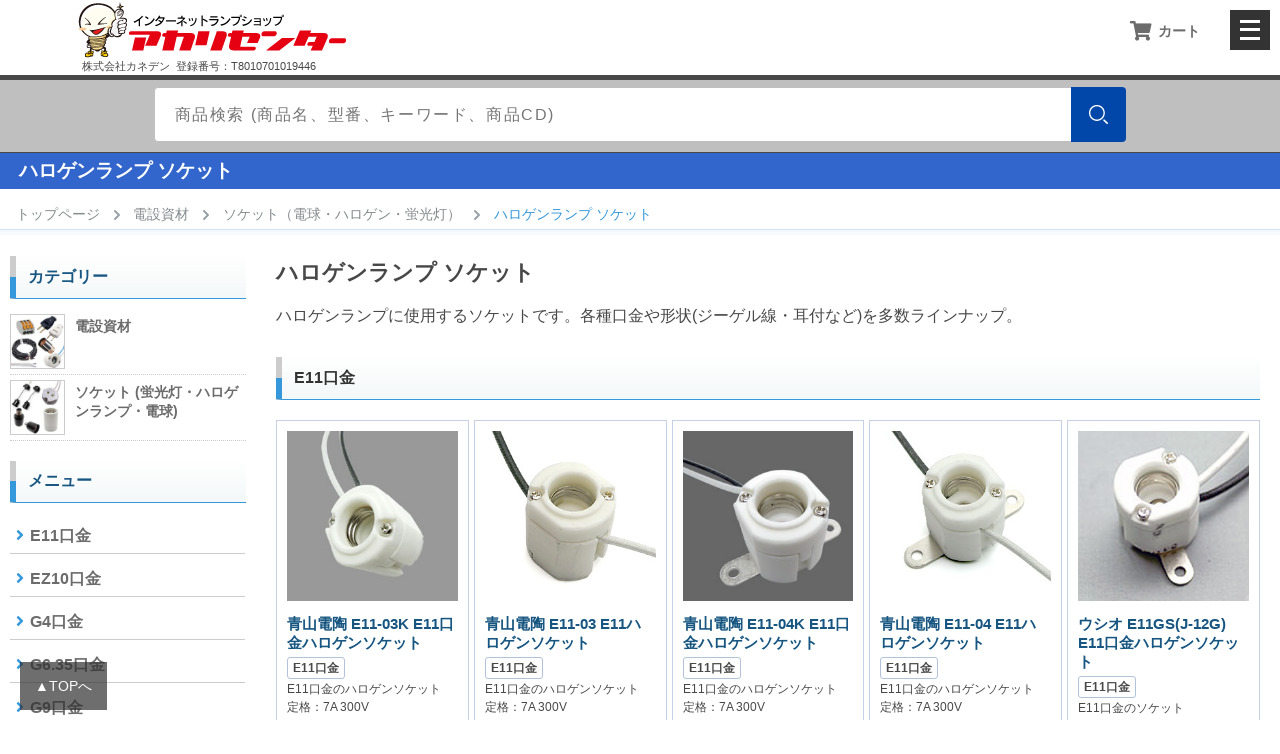

--- FILE ---
content_type: text/html
request_url: https://www.akaricenter.com/sonota/soket/halogen-socket.htm
body_size: 29394
content:
<!DOCTYPE html>
<html lang="ja" prefix="og: http://ogp.me/ns#">
<!-- cathtmledit2020 [2023-09-13 15:54:44] -->
<head>
<meta http-equiv="Content-Type" content="text/html; charset=shift_jis">
<!-- title-start -->
<title>ハロゲンランプ ソケット アカリセンターの公式通販サイト</title>
<!-- title-end -->
<!-- ogp-start -->
<meta property="og:title" content="ハロゲンランプ ソケット 電球の専門店 | アカリセンターの公式通販サイト" />
<meta property="og:type" content="article" />
<meta property="og:description" content="ハロゲンランプに使用するソケットです。各種口金や形状(ジーゲル線・耳付など)を多数ラインナップ。" />
<meta property="og:url" content="https://www.akaricenter.com/sonota/soket/halogen-socket.htm" />
<meta property="og:image" content="https://www.akaricenter.com/image/top-icon/akaricenter-og.png" />
<meta property="og:site_name" content="アカリセンター" />
<meta property="fb:admins" content="100002098761478" />
<!-- ogp-end -->
<!-- meta-start -->
<meta name="keywords" CONTENT="ハロゲンランプソケット,ソケット,蛍光灯,ハロゲンランプ,電球,口金,E11,EZ10,G4,GZ4,GX5.3,GU5.3,G6.35,GY9.5,R7S,RX7S,BA15s,通信販売,アカリセンター">
<meta name="description" CONTENT="ハロゲンランプに使用するソケットです。各種口金や形状(ジーゲル線・耳付など)を多数ラインナップ。 アカリセンターの公式通販サイト\">

<link rel="SHORTCUT ICON" href="/favicon.ico">
<meta name="viewport" content="width=device-width, initial-scale=1, minimum-scale=1, maximum-scale=1">
<!-- meta-end -->
<!-- Google Tag Manager --> 
<script>(function(w,d,s,l,i){w[l]=w[l]||[];w[l].push({'gtm.start':
new Date().getTime(),event:'gtm.js'});var f=d.getElementsByTagName(s)[0],
j=d.createElement(s),dl=l!='dataLayer'?'&l='+l:'';j.async=true;j.src=
'https://www.googletagmanager.com/gtm.js?id='+i+dl;f.parentNode.insertBefore(j,f);
})(window,document,'script','dataLayer','GTM-T2TCR8H');</script> 
<!-- End Google Tag Manager -->
<!-- css start -->
<link rel="stylesheet" href="/css/category-2021.css">
<link href="/css/nav-2021.css" rel="stylesheet">
<!-- css end --> 
</head>
<body>
<!-- Google Tag Manager (noscript) -->
<noscript>
<iframe src="https://www.googletagmanager.com/ns.html?id=GTM-T2TCR8H"
height="0" width="0" style="display:none;visibility:hidden"></iframe>
</noscript>
<!-- End Google Tag Manager (noscript) -->
<!--▼///////////header start///////////▼-->
<header>
<!-- header-start -->
<!--▼///////////header nav start///////////▼-->
<input type="checkbox" id="menu-navibtn" />
<div id="navi" role="navigation" aria-label="メインメニュー">
<div class="menu-left"><a href="/"><img src="/image/logo-akaricenter.png" alt="電球の専門店 | アカリセンターの公式通販サイト"></a>
<div class="invoice-no">株式会社カネデン&nbsp;<span><br></span>
登録番号：T8010701019446</div>
</div>
<label id="navibtn" for="menu-navibtn"><span><span>メニューを開く</span></span></label>
<ul class="menu-cargo">
<li><a class="ib" href="/order/cargo.php"><i class="fa fa-shopping-cart fa-lg"></i><span>カート</span></a></li>
</ul>
<ul class="menu">
<li class="menu-parent"><i class="fas fa-folder-open  fa-lg"></i><span>カテゴリー</span>
<input type="checkbox" id="menu-parent01"/>
<label for="menu-parent01"><span class="ib pd"><i class="fas angletoggle fa-lg"></i></span></label>
<!--▼menu-category-list start▼-->
<ul class="menu-child">
<li id="led"><a href="/akari_led.htm" class="menu-child-top">LED電球・LEDランプ
</a></li>
<li id="hakunetu"><a href="/akari_hakunetu.htm">白熱電球</a></li>
<li id="harogen"><a href="/akari_harogen_ct01.htm">ハロゲンランプ</a></li>
<li id="chokkan"><a href="/akari_chokkan.htm">直管蛍光灯</a></li>
<li id="chokkan_tokushu"><a href="/akari_chokkan_tokushu.htm">特殊直管蛍光灯</a></li>
<li id="enkei"><a href="/akari_enkei.htm">円形蛍光灯</a></li>
<li id="denkyu"><a href="/akari_denkyu.htm">電球形蛍光灯</a></li>
<li id="compact"><a href="/akari_compact.htm">コンパクト蛍光ランプ</a></li>
<li id="suigin"><a href="/akari_suigin.htm">HID・水銀灯・高圧ナトリウムランプ</a></li>
<li id="beacon"><a href="/akari_beacon.htm">回転灯</a></li>
<li id="kaichuu"><a href="/akari_kaichuu.htm">フラッシュライト・懐中電灯 </a></li>
<li id="mirrorball"><a href="/akari_mirrorball.htm">舞台・演出照明・撮影機器</a></li>
<li id="designlight"><a href="/designlight.htm">デザイン照明</a></li>
<li id="spotlight"><a href="/akari_spotlight.htm">スポットライト</a></li>
<li id="cliplight"><a href="/cliplight/cliplight.htm">クリップライト</a></li>
<li id="toukou"><a href="/akari_toukou.htm">投光器・作業灯</a></li>
<li id="chokkankigu"><a href="/akari_chokkankigu.htm">直管蛍光灯器具</a></li>
<li id="led-chokkankigu"><a href="/akari-led-chokkankigu.htm">LEDベースライト器具</a></li>
<li id="denzai"><a href="/akari_denzai.htm">電設資材</a></li>
<li id="sonota"><a href="/akari_sonota.htm">その他・工具</a></li>
<li id="stand"><a href="/akari_stand.htm">スタンド</a></li>
<li id="tokusyu"><a href="/akari_tokusyu.htm">撮影機材</a></li>
<!--<li id="outlet"><a href="/outlet/">OUTLET(アウトレット)</a></li>-->
</ul>
<!--▲menu-category-list end▲-->
</li>
<li class="menu-parent"><i class="fas fa-list fa-lg"></i><span>ガイド</span>
<input type="checkbox" id="menu-parent02"/>
<label for="menu-parent02"><span class="ib pd"><i class="fas angletoggle fa-lg"></i></span></label>
<!--▼menu-guide-list start▼-->
<ul class="menu-child">
<li id="info"><a href="/akari_info.htm" class="menu-child-top">ご利用案内</a></li>
<li id="faq"><a href="/info/oshiharai.htm">よくあるご質問(FAQ)</a></li>
<li id="toiawase"><a href="/wmail/toiawase.htm">お問い合わせ</a></li>
<!--<li id="mame"><a href="/mame.htm">電球豆知識</a></li>-->
</ul>
<!--▲menu-guide-list end▲-->
</li>
<li class="menu-parent"><a class="ib" href="/cgi-bin/orderstatus.php"><i class="fas fa-file-invoice fa-lg"></i>注文状況確認 / 各種書類発行</a></li>
<li class="menu-parent"><a class="ib" href="/wmail/toiawase.htm"><i class="fas fa-caret-right"></i>お問い合わせ</a></li>
</ul>
</div>
<!--▲///////////header nav end///////////▲-->

<!--▼search start▼-->
<div class="menu-search">
<div id="search">
<form action="/cgi-bin/itemsearch.php" method="get">
<div class="box">
<input type="search" class="box-searchinput" name="WORD" value="" placeholder="商品検索 (商品名、型番、キーワード、商品CD)">
<button type="submit" class="box-btn" name=""><img src="/image/top-icon/searches.png" class="box-btn-icon" alt="検索する"></button>
</div>
<input type="hidden" name="CAT" value="すべて">
<input type="hidden" name="LANG" value="SJIS">
</form>
</div>
</div>
<!--▲search end▲--><div class="h1box">
<h1>ハロゲンランプ ソケット</h1>
</div>
<!-- pankuzu start -->
<div id="pankuzu">
<ul class="cd-breadcrumb">
<li><a href="/index.htm">トップページ</a></li><li><a href="/akari_denzai.htm">電設資材</a></li><li><a href="/slrjdrsock.htm">ソケット（電球・ハロゲン・蛍光灯）</a></li><li class="current"><em>ハロゲンランプ ソケット</em></li>
</ul>
</div>
<!-- pankuzu end -->
<!-- main-img start -->
<div class="img-box"><img src=""></div>
<!-- main-img end -->
</header>
<!--▲///////////header end////////▲-->
<!--///////////nav　start///////////-->
<nav>
<!--///////////gnav start//////////////--> 
<div id="gnav"> 
<!-- //////////////サブメニュー start////////////// -->
<h3>カテゴリー</h3>
<div class="cate-pickup-menu">
<!-- sub category script start -->
<!-- product start -->
<div>
<a href="/akari_denzai.htm">
<img src="/itemimg/pic3/akari_denzai_220328144948_250.jpg" alt="" title="" border="0">
<ul><li><h4>電設資材</h4><div class="sub-text">コード・ケーブル プラグ・タイマー ウォルボックス 取付け金具 漏電遮断器 ライトコントロール</div>
</li></ul></a>
</div>
<!-- product end -->
<!-- sub category script start -->
<!-- product start -->
<div>
<a href="/slrjdrsock.htm">
<img src="/itemimg/pic3/slrjdrsock_220405094351_250.jpg" alt="" title="" border="0">
<ul><li><h4>ソケット (蛍光灯・ハロゲンランプ・電球)</h4><div class="sub-text">電球、蛍光灯、ハロゲンランプ用ソケット。<br>補修用やDIY用に</div>
</li></ul></a>
</div>
<!-- product end -->
</div>
<h3>メニュー</h3>
<!--////////////// submenu start //////////////-->
<ul>
<!--menu-set1 start-->
<li><a href="#b1">E11口金
<div class="sub"><!-- ブロック1説明 --></div>
</a></li>
<!--menu-set1 end-->
<!--menu-set2 start-->
<li><a href="#b2">EZ10口金
<div class="sub"><!-- ブロック2説明 --></div>
</a></li>
<!--menu-set2 end-->
<!--menu-set10 start-->
<li><a href="#b10">G4口金
<div class="sub"><!-- ブロック10説明 --></div>
</a></li>
<!--menu-set10 end-->
<!--menu-set3 start-->
<li><a href="#b3">G6.35口金
<div class="sub"><!-- ブロック3説明 --></div>
</a></li>
<!--menu-set3 end-->
<!--menu-set7 start-->
<li><a href="#b7">G9口金
<div class="sub"><!-- ブロック4説明 --></div>
</a></li>
<!--menu-set7 end-->
<!--menu-set4 start-->
<li><a href="#b4">G9.5口金
<div class="sub"><!-- ブロック4説明 --></div>
</a></li>
<!--menu-set4 end-->
<!--menu-set5 start-->
<li><a href="#b5">GY9.5口金
<div class="sub"><!-- ブロック5説明 --></div>
</a></li>
<!--menu-set5 end-->
<!--menu-set6 start-->
<li><a href="#b6">GZ4口金
<div class="sub"><!-- ブロック6説明 --></div>
</a></li>
<!--menu-set6 end-->
<!--menu-set8 start-->
<li><a href="#b8">GU5.3口金
<div class="sub"><!-- ブロック8説明 --></div>
</a></li>
<!--menu-set8 end-->
<!--menu-set9 start-->
<li><a href="#b9">R7s口金
<div class="sub"><!-- ブロック9説明 --></div>
</a></li>
<!--menu-set9 end-->
</ul>
<!--////////////// submenu end //////////////-->
    
</div>
<!--///////////gnav end//////////////--> 
</nav>
<!--///////////nav end//////////////-->
<!-- main start -->
<main>
<div id="category-box">
<h2>ハロゲンランプ ソケット</h2>
<!-- main-img start -->

<!-- main-img end -->
ハロゲンランプに使用するソケットです。各種口金や形状(ジーゲル線・耳付など)を多数ラインナップ。
    
<!------- ブロック1 start ------------->
<a id="b1" class="anchor"></a>
<h3>E11口金</h3>
<div class="sub-comment">
<!-- ブロック1説明 -->
</div>
<div class="recommend">

<!-- ブロック1要素 -->
<!-- item start -->
<div>
<a href="/sonota/soket/e11-03k.htm">
<img src="/sonota/soket/img/e11-03k-250.jpg" alt="青山電陶 E11-03K E11口金ハロゲンソケット" title="" border="0">
<ul><li><h4>青山電陶 E11-03K E11口金ハロゲンソケット</h4><div class="icon-container"><div class="icon">E11口金</div></div>
<div class="sub-text">E11口金のハロゲンソケット<br>定格：7A 300V</div>
<p><span class="itemprice">&yen;</span><span class="itemprice">704</span><span style="font-size: 0.75em;color: #B91B1B;">(税込)</span></p>
</li></ul></a>
</div>
<!-- item end -->
<!-- item start -->
<div>
<a href="/sonota/soket/e11-03.htm">
<img src="/sonota/soket/img/e11-03-01-250.jpg" alt="青山電陶 E11-03 E11ハロゲンソケット" title="" border="0">
<ul><li><h4>青山電陶 E11-03 E11ハロゲンソケット</h4><div class="icon-container"><div class="icon">E11口金</div></div>
<div class="sub-text">E11口金のハロゲンソケット<br>定格：7A 300V</div>
<p><span class="itemprice">&yen;</span><span class="itemprice">704</span><span style="font-size: 0.75em;color: #B91B1B;">(税込)</span></p>
</li></ul></a>
</div>
<!-- item end -->
<!-- item start -->
<div>
<a href="/sonota/soket/e11-04k.htm">
<img src="/sonota/soket/img/e11-04k-250.jpg" alt="青山電陶 E11-04K E11口金ハロゲンソケット" title="" border="0">
<ul><li><h4>青山電陶 E11-04K E11口金ハロゲンソケット</h4><div class="icon-container"><div class="icon">E11口金</div></div>
<div class="sub-text">E11口金のハロゲンソケット<br>定格：7A 300V</div>
<p><span class="itemprice">&yen;</span><span class="itemprice">704</span><span style="font-size: 0.75em;color: #B91B1B;">(税込)</span></p>
</li></ul></a>
</div>
<!-- item end -->
<!-- item start -->
<div>
<a href="/sonota/soket/e11-04.htm">
<img src="/sonota/soket/img/e11-04-01-250.jpg" alt="青山電陶 E11-04 E11ハロゲンソケット" title="" border="0">
<ul><li><h4>青山電陶 E11-04 E11ハロゲンソケット</h4><div class="icon-container"><div class="icon">E11口金</div></div>
<div class="sub-text">E11口金のハロゲンソケット<br>定格：7A 300V</div>
<p><span class="itemprice">&yen;</span><span class="itemprice">704</span><span style="font-size: 0.75em;color: #B91B1B;">(税込)</span></p>
</li></ul></a>
</div>
<!-- item end -->
<!-- item start -->
<div>
<a href="/sonota/soket/e11gs.htm">
<img src="/sonota/soket/img/e11gs-250.jpg" alt="ウシオ E11GS(J-12G) E11口金ハロゲンソケット" title="" border="0">
<ul><li><h4>ウシオ E11GS(J-12G) E11口金ハロゲンソケット</h4><div class="icon-container"><div class="icon">E11口金</div></div>
<div class="sub-text">E11口金のソケット<br>125V 5A 500Wまで可能</div>
<p><span class="itemprice">&yen;</span><span class="itemprice">748</span><span style="font-size: 0.75em;color: #B91B1B;">(税込)</span></p>
</li></ul></a>
</div>
<!-- item end -->
<!-- item start -->
<div>
<a href="/sonota/soket/asahi-e11-03.htm">
<img src="/itemimg/pic3/sonota/soket/asahi-e11-03_220405135351_250.jpg" alt="旭光電機工業(アサヒ) E11-03 E11 ハロゲンソケット" title="" border="0">
<ul><li><h4>旭光電機工業(アサヒ) E11-03 E11 ハロゲンソケット</h4><div class="icon-container"><div class="icon">E11口金</div></div>
<div class="sub-text">E11口金のハロゲンソケットです。</div>
<p><span class="itemprice">&yen;</span><span class="itemprice">1,001</span><span style="font-size: 0.75em;color: #B91B1B;">(税込)</span></p>
</li></ul></a>
</div>
<!-- item end -->
</div>
<!------- ブロック1 end ------------->
<!------- ブロック2 start ------------->
<a id="b2" class="anchor"></a>
<h3>EZ10口金</h3>
<div class="sub-comment">
<!-- ブロック2説明 -->
</div>
<div class="recommend">

<!-- ブロック2要素 -->
<!-- item start -->
<div>
<a href="/sonota/soket/ez10-03.htm">
<img src="/sonota/soket/img/ez10-03-250.jpg" alt="青山電陶 EZ10-03 EZ10口金ハロゲンソケット" title="" border="0">
<ul><li><h4>青山電陶 EZ10-03 EZ10口金ハロゲンソケット</h4><div class="icon-container"><div class="icon">EZ10口金</div></div>
<div class="sub-text">EZ10口金のハロゲンソケット<br>定格：7A 300V</div>
<p><span class="itemprice">&yen;</span><span class="itemprice">704</span><span style="font-size: 0.75em;color: #B91B1B;">(税込)</span></p>
</li></ul></a>
</div>
<!-- item end -->
<!-- item start -->
<div>
<a href="/sonota/soket/ez10-03k.htm">
<img src="/sonota/soket/img/ez10-03k-250.jpg" alt="青山電陶 EZ10-03K EZ10口金ハロゲンソケット(耳なし)" title="" border="0">
<ul><li><h4>青山電陶 EZ10-03K EZ10口金ハロゲンソケット(耳なし)</h4><div class="icon-container"><div class="icon">EZ10口金</div></div>
<div class="sub-text">EZ10口金のハロゲンソケット<br>定格：7A 300V</div>
<p><span class="itemprice">&yen;</span><span class="itemprice">704</span><span style="font-size: 0.75em;color: #B91B1B;">(税込)</span></p>
</li></ul></a>
</div>
<!-- item end -->
<!-- item start -->
<div>
<a href="/sonota/soket/ez10_e10fs.htm">
<img src="/itemimg/pic3/sonota/soket/ez10_e10fs_220405135506_250.jpg" alt="ウシオ EZ10(E-10FS) ハロゲンソケット" title="" border="0">
<ul><li><h4>ウシオ EZ10(E-10FS) ハロゲンソケット</h4><div class="icon-container"><div class="icon">EZ10口金</div></div>
<div class="sub-text">EZ10口金のハロゲンランプに使用するソケットです。</div>
<p><span class="itemprice">&yen;</span><span class="itemprice">594</span><span style="font-size: 0.75em;color: #B91B1B;">(税込)</span></p>
</li></ul></a>
</div>
<!-- item end -->
<!-- item start -->
<div>
<a href="/sonota/soket/ez10-04.htm">
<img src="/sonota/soket/img/ez10-04-250.jpg" alt="青山電陶 EZ10-04 EZ10口金ハロゲンソケット" title="" border="0">
<ul><li><h4>青山電陶 EZ10-04 EZ10口金ハロゲンソケット</h4><div class="icon-container"><div class="icon">EZ10口金</div></div>
<div class="sub-text">EZ10口金のハロゲンソケット<br>定格：7A 300V</div>
<p><span class="itemprice">&yen;</span><span class="itemprice">704</span><span style="font-size: 0.75em;color: #B91B1B;">(税込)</span></p>
</li></ul></a>
</div>
<!-- item end -->
<!-- item start -->
<div>
<a href="/sonota/soket/ez10-04k.htm">
<img src="/sonota/soket/img/ez10-04k-250.jpg" alt="青山電陶 EZ10-04K EZ10口金ハロゲンソケット(耳付)" title="" border="0">
<ul><li><h4>青山電陶 EZ10-04K EZ10口金ハロゲンソケット(耳付)</h4><div class="icon-container"><div class="icon">EZ10口金</div></div>
<div class="sub-text">EZ10口金のハロゲンソケット<br>定格：7A 300V</div>
<p><span class="itemprice">&yen;</span><span class="itemprice">704</span><span style="font-size: 0.75em;color: #B91B1B;">(税込)</span></p>
</li></ul></a>
</div>
<!-- item end -->
<!-- item start -->
<div>
<a href="/sonota/soket/ez10_e10hs.htm">
<img src="/sonota/soket/img/ez10-e10hs-250.jpg" alt="ウシオ EZ10(E-10HS) ハロゲンソケット" title="" border="0">
<ul><li><h4>ウシオ EZ10(E-10HS) ハロゲンソケット</h4>
<div class="sub-text">EZ10口金のハロゲンランプに使用するソケットです。</div>
<p><span class="itemprice">&yen;</span><span class="itemprice">660</span><span style="font-size: 0.75em;color: #B91B1B;">(税込)</span></p>
</li></ul></a>
</div>
<!-- item end -->
</div>
<!------- ブロック2 end ------------->
<!------- ブロック10 start ------------->
<a id="b10" class="anchor"></a>
<h3>G4口金</h3>
<div class="sub-comment">
<!-- ブロック10説明 -->
</div>
<div class="recommend">

<!-- ブロック10要素 -->
<!-- item start -->
<div>
<a href="/sonota/soket/g4-l150.htm">
<img src="/sonota/soket/img/g4-l150-250.jpg" alt="ウシオ G4/L150(C-14A) G4ハロゲンソケット" title="" border="0">
<ul><li><h4>ウシオ G4/L150(C-14A) G4ハロゲンソケット</h4><div class="icon-container"><div class="icon">G4口金</div></div>
<div class="sub-text">G4用のソケット。<br>定格30V 5A</div>
<p><span class="itemprice">&yen;</span><span class="itemprice">770</span><span style="font-size: 0.75em;color: #B91B1B;">(税込)</span></p>
</li></ul></a>
</div>
<!-- item end -->
</div>
<!------- ブロック10 end ------------->
<!------- ブロック3 start ------------->
<a id="b3" class="anchor"></a>
<h3>G6.35口金</h3>
<div class="sub-comment">
<!-- ブロック3説明 -->
</div>
<div class="recommend">

<!-- ブロック3要素 -->
<!-- item start -->
<div>
<a href="/sonota/soket/g635.htm">
<img src="/sonota/soket/img/g635-250.jpg" alt="G6.35口金ソケット<br>G6.35/L150(C-17N) " title="" border="0">
<ul><li><h4>G6.35口金ソケット<br>G6.35/L150(C-17N) </h4><div class="icon-container"><div class="icon">G6.35口金</div></div>
<div class="sub-text">G6.35口金ソケット<br>ピン径φ1.0用</div>
<p><span class="itemprice">&yen;</span><span class="itemprice">726</span><span style="font-size: 0.75em;color: #B91B1B;">(税込)</span></p>
</li></ul></a>
</div>
<!-- item end -->
<!-- item start -->
<div>
<a href="/sonota/soket/shinko-hs60t-200g.htm">
<img src="/itemimg/pic3/sonota/soket/shinko-hs60t-200g_220405135556_250.jpg" alt="新光電気 G6.35<br>HS60T-200G" title="" border="0">
<ul><li><h4>新光電気 G6.35<br>HS60T-200G</h4><div class="icon-container"><div class="icon">G6.35口金</div></div>
<div class="sub-text">G6.35/GZ6.35口金ハロゲンソケット<br>定格 ：300V 高いワットのものまで対応</div>
<p><span class="itemprice">&yen;</span><span class="itemprice">649</span><span style="font-size: 0.75em;color: #B91B1B;">(税込)</span></p>
</li></ul></a>
</div>
<!-- item end -->
</div>
<!------- ブロック3 end ------------->
<!------- ブロック7 start ------------->
<a id="b7" class="anchor"></a>
<h3>G9口金</h3>
<div class="sub-comment">
<!-- ブロック3説明 -->
</div>
<div class="recommend">

<!-- ブロック3要素 -->
<!-- item start -->
<div>
<a href="/sonota/soket/bjb-g9-25834100000.htm">
<img src="/itemimg/pic3/sonota/soket/bjb-g9-25834100000_211210111956_250.jpg" alt="BJB G9口金ソケット<br> リード線300mm付" title="" border="0">
<ul><li><h4>BJB G9口金ソケット<br> リード線300mm付</h4><div class="icon-container"><div class="icon">G9口金</div></div>
<div class="sub-text">セラミック製のG9口金ソケットです。<br>カバー付<br>2A 250V</div>
<p><span class="itemprice">&yen;</span><span class="itemprice">1,100</span><span style="font-size: 0.75em;color: #B91B1B;">(税込)</span></p>
</li></ul></a>
</div>
<!-- item end -->
</div>
<!------- ブロック7 end ------------->
<!------- ブロック4 start ------------->
<a id="b4" class="anchor"></a>
<h3>G9.5口金</h3>
<div class="sub-comment">
<!-- ブロック4説明 -->
</div>
<div class="recommend">

<!-- ブロック4要素 -->
<!-- item start -->
<div>
<a href="/sonota/soket/shinko-hs950g.htm">
<img src="/sonota/soket/img/hs950g-250.jpg" alt="新光電気 G9.5口金<br>HS950G-250WT/B" title="" border="0">
<ul><li><h4>新光電気 G9.5口金<br>HS950G-250WT/B</h4><div class="icon-container"><div class="icon">G9.5口金</div></div>
<div class="sub-text">G9.5口金用の ハロゲンソケット<br>250V-10A</div>
<p><span class="itemprice">&yen;</span><span class="itemprice">1,221</span><span style="font-size: 0.75em;color: #B91B1B;">(税込)</span></p>
</li></ul></a>
</div>
<!-- item end -->
</div>
<!------- ブロック4 end ------------->
<!------- ブロック5 start ------------->
<a id="b5" class="anchor"></a>
<h3>GY9.5口金</h3>
<div class="sub-comment">
<!-- ブロック5説明 -->
</div>
<div class="recommend">

<!-- ブロック5要素 -->
<!-- item start -->
<div>
<a href="/sonota/soket/shinko-hms950gy.htm">
<img src="/sonota/soket/img/shinko-hms950gy-250.jpg" alt="新光電気 GY9.5口金<br>HMS950GY-250WT/B" title="" border="0">
<ul><li><h4>新光電気 GY9.5口金<br>HMS950GY-250WT/B</h4><div class="icon-container"><div class="icon">GY9.5口金</div></div>
<div class="sub-text">GY9.5口金用のハロゲンソケットです。<br>※メタルハライドランプ兼用<br>250V-10A</div>
<p><span class="itemprice">&yen;</span><span class="itemprice">1,133</span><span style="font-size: 0.75em;color: #B91B1B;">(税込)</span></p>
</li></ul></a>
</div>
<!-- item end -->
</div>
<!------- ブロック5 end ------------->
<!------- ブロック6 start ------------->
<a id="b6" class="anchor"></a>
<h3>GZ4口金</h3>
<div class="sub-comment">
<!-- ブロック6説明 -->
</div>
<div class="recommend">

<!-- ブロック6要素 -->
<!-- item start -->
<div>
<a href="/sonota/soket/gz4.htm">
<img src="/sonota/soket/img/gz4-250.jpg" alt="ウシオ GZ4口金<br>GZ4/L150(C-26)" title="" border="0">
<ul><li><h4>ウシオ GZ4口金<br>GZ4/L150(C-26)</h4><div class="icon-container"><div class="icon">GZ4口金</div></div>
<div class="sub-text">GZ4口金のハロゲンランプに使用するソケットです。</div>
<p><span class="itemprice">&yen;</span><span class="itemprice">693</span><span style="font-size: 0.75em;color: #B91B1B;">(税込)</span></p>
</li></ul></a>
</div>
<!-- item end -->
</div>
<!------- ブロック6 end ------------->
<!------- ブロック8 start ------------->
<a id="b8" class="anchor"></a>
<h3>GU5.3口金</h3>
<div class="sub-comment">
<!-- ブロック8説明 -->
</div>
<div class="recommend">

<!-- ブロック8要素 -->
<!-- item start -->
<div>
<a href="/sonota/soket/gu53-hs.htm">
<img src="/itemimg/pic3/sonota/soket/gu53-hs_210921054817_250.jpg" alt="新光電気 HS-300GU-250E<br>GU5.3口金ソケット" title="" border="0">
<ul><li><h4>新光電気 HS-300GU-250E<br>GU5.3口金ソケット</h4><div class="icon-container"><div class="icon">GU5.3口金</div></div>
<div class="sub-text">GU5.3口金のハロゲンランプに使用するソケット<br>落下防止用板バネ付<br>7A 50V 最大500W迄</div>
<p><span class="itemprice">&yen;</span><span class="itemprice">737</span><span style="font-size: 0.75em;color: #B91B1B;">(税込)</span></p>
</li></ul></a>
</div>
<!-- item end -->
</div>
<!------- ブロック8 end ------------->

<!------- ブロック9 start ------------->
<a id="b9" class="anchor"></a>
<h3>R7s口金</h3>
<div class="sub-comment">
<!-- ブロック9説明 -->
</div>
<div class="recommend">

<!-- ブロック9要素 -->
<!-- item start -->
<div>
<a href="/sonota/soket/r7s/shinko-hs-1b.htm">
<img src="/itemimg/pic3/sonota/soket/r7s/shinko-hs-1b_211019050612_250.jpg" alt="新光電気(SHINKO) HS-1B-600GE R7S（C-8/60.." title="" border="0">
<ul><li><h4>新光電気(SHINKO) HS-1B-600GE R7S（C-8/60..</h4>
<div class="sub-text">両口金ハロゲンに使用されるR7Sの口金ソケットです。</div>
<p><span class="itemprice">&yen;</span><span class="itemprice">2,244</span><span style="font-size: 0.75em;color: #B91B1B;">(税込)</span></p>
</li></ul></a>
</div>
<!-- item end -->
</div>
<!------- ブロック9 end ------------->


<a id="connection" class="anchor"></a>
<h3>関連商品</h3>
<div class="sub-comment">
<!-- ブロックの説明 -->
</div>
<div class="recommend"> 
<!-- sub category script start -->
<!-- product start -->
<div>
<a href="/denzai/lc-tw.htm">
<img src="/image/wago-250.png" alt="" title="" border="0">
<ul><li><h4>ワゴ（WAGO） コネクター</h4><div class="sub-text">被覆を向いて差すだけで、単線・より線をワンタッチで中継できるコネクターで、照明配線等に最適です。</div>
</li></ul></a>
</div>
<!-- product end -->
<!-- sub category script start -->
<!-- product start -->
<div>
<a href="/sonota/cord.htm">
<img src="/image/cable-cord-250.png" alt="" title="" border="0">
<ul><li><h4>コード・配線・ケーブル</h4><div class="sub-text">VFF・VCT・IV ・HIV(耐熱)・NNFF・プラグ付きコード等、各種コード(配線・ケーブル)類。</div>
</li></ul></a>
</div>
<!-- product end -->
<!-- sub category script start -->
<!-- product start -->
<div>
<a href="/akari_tool.htm">
<img src="/image/tool-250.png" alt="" title="" border="0">
<ul><li><h4>ハンドツール 各種</h4><div class="sub-text">実際に手に触れて使う道具だからこそ拘りたい！現場で役立つオススメの工具です。</div>
</li></ul></a>
</div>
<!-- product end -->
<!-- sub category script start -->
<!-- product start -->
<div>
<a href="/denzai/cabletie/cabletie.htm">
<img src="/image/cabletie-250.png" alt="" title="" border="0">
<ul><li><h4>ヘラマンタイトン インシュロック(結束バンド) 各種配線結束作業</h4><div class="sub-text">電気工事を中心に、抜群の国内シェアを誇る信頼の結束バンド。電気設備学会規格品です。</div>
</li></ul></a>
</div>
<!-- product end -->
<!-- item start -->
<div>
<a href="/tool/bjb/bjb-release.htm">
<img src="/tool/bjb/img/bjb-release-250.jpg" alt="BJB リリース棒 配線用 ソケット交換用補助工具" title="" border="0">
<ul><li><h4>BJB リリース棒 配線用 ソケット交換用補助工具</h4>
<div class="sub-text">蛍光灯器具の配線を取り替える際に使用します。抜き差しが非常に簡単に、かつ安全に行うことができます。</div>
<p><span class="itemprice">&yen;</span><span class="itemprice">517</span><span style="font-size: 0.75em;color: #B91B1B;">(税込)</span></p>
</li></ul></a>
</div>
<!-- item end -->
<!-- sub category script start -->
<!-- product start -->
<div>
<a href="/patoramp/acdc-box.htm">
<img src="/image/acdc-box-250.png" alt="" title="" border="0">
<ul><li><h4>ACアダプター・電池ボックス</h4><div class="sub-text">電源供給が出来ない場所・コンセントから電源をとりたい時に便利なボックス・アダプター</div>
</li></ul></a>
</div>
<!-- product end -->
 
</div>

<a id="blog-banner" class="anchor"></a>
<!--blog-banner start-->
<div class="line">&nbsp;</div>
<div id="center-blog-banner">
<div><a href="https://wao.to/akarinotubo/" title="アカリのつぼ" target="_blank" rel="noopener noreferrer"><img src="/image/top-icon/akari-blog.png" title="アカリのつぼ" border="0">
<ul>
<li>アカリのつぼ
<p>新商品情報、ご質問を受けた内容や、意外な商品の使い方などについて商品ページとは一味違った切り口でご紹介してます。</p>
</li>
</ul>
</a></div>
<div><a href="/outlet/index.php" title="OUTLET(アウトレット) セール" target="_blank" rel="noopener noreferrer"><img src="/image/cat-banner/outlet-300-135.png" alt="OUTLET(アウトレット) セール">
<ul>
<li>OUTLET(アウトレット) セール
<p>在庫処分品や旧製品・生産終了品など、お買い得価格になった商品をご紹介するコーナーです。</p>
</li>
</ul>
</a></div>
</div>
<!--blog-banner end-->
</div>
</main>
<!-- footer -->
<footer>
<!--▼Grid Layout start▼-->
<div>
<article>
<ul>
<li><a href="/order/cargo.php"><i class="fas fa-shopping-cart"></i>&nbsp;カートをみる</a></li>
<li><a href="/cgi-bin/orderstatus.php"><i class="fas fa-file-invoice fa-lg"></i>&nbsp;注文状況確認 / 各種書類発行</a></li>
<li><a href="/cgi-bin/itemsearch.php"><i class="fas fa-search"></i>&nbsp;商品検索</a></li>
</ul>
</article>
<article>
<h3>ガイド</h3>
<ul>
<li><a href="/akari_info.htm">送料･支払について</a></li>
<li><a href="/info/oshiharai.htm">よくあるご質問(FAQ)</a></li>
<li><a href="/wmail/toiawase.htm">お問い合わせ</a></li>
</ul>
</article>
<article>
<h3>規約</h3>
<ul>
<li><a href="/info/tokutei.htm">特定商取引法に基づく表記</a></li>
<li><a href="/info/riyoukiyaku.htm">利用規約</a></li>
<li><a href="/info/akari_info_privacy.htm">個人情報について</a></li>
</ul>
<h3>ABOUT US</h3>
<ul>
<li><a href="/corpinfo.htm">会社概要</a></li>
</ul>
</article>
</div>
<!--▲Grid Layout end▲-->
<!--▼copyright▼-->
<div id="copyright">Copyright (C) Akaricenter. All Rights Reserved.</div>
<!--▲copyright▲-->
<!--▼pagejump▼-->
<div id="pagejump">
<div class="scroll_button"> <a href="#navi">▲TOPへ</a> </div>
</div>
<!--▲pagejump▲--><!--footer-end-->
</footer>
<!-- /footer -->
<!--javascript-link start-->
<!-- Responsive Gallery JavaScript end -->
<script type="text/javascript" src="/js/smoothscroll.js"></script>
<!-- lightgallery --><!--javascript-link end-->
</body>
</html>


--- FILE ---
content_type: text/css
request_url: https://www.akaricenter.com/css/category-2021.css
body_size: 46200
content:
@charset "utf-8";
/* CSS Document */
html {
  font-size: 62.5%; /*デフォルト設定の時の基準が16pxの62.5%、つまり10px。10px*/
}
body {
  font-family: "游ゴシック Medium", YuGothic, YuGothicM, "Hiragino Kaku Gothic ProN", "Hiragino Kaku Gothic Pro", メイリオ, Meiryo, sans-serif;
  -webkit-text-size-adjust: 100%;
  /*font-size:12pt;*/
  font-size: 1.6rem; /* 16px*/
  /*line-height:170%;*/
  line-height: 2;
  color: #484848;
  display: grid;
  /* IE/Edge用 */
  display: -ms-grid;
  margin: 0 0px;
  max-width: 1fr /*100px*/ ;
  /*min-height: 100vh;*/
  grid-template-rows: auto 1fr auto;
  grid-template-columns: minmax(170px, 1fr) 4fr;
  /* IE/Edge用 */
  -ms-grid-rows: auto 1fr auto;
  -ms-grid-columns: minmax(170px, 1fr) 4fr;
  grid-template-areas: "header header""nav main""footer footer";
}
@media screen and (max-width: 896px) {
  body {
    /*font-size:9pt;*/
    font-size: 1.3rem; /* 12px*/
  }
}
@media screen and (max-width: 481px) {
  body {
    grid-template-rows: auto 1fr auto auto;
    grid-template-columns: auto;
    -ms-grid-rows: auto 1fr auto auto;
    -ms-grid-columns: 1fr;
    grid-template-areas: "header""main""nav""footer";
    /*font-size:9pt;*/
    font-size: 1.2rem; /* 12px*/
  }
}
body > * {
  /*margin: 3px;
	padding: 10px;*/
}
/** {
  list-style: none;
  -webkit-appearance: none;
}*/
*, *:before, *:after {
  -webkit-box-sizing: border-box;
  -moz-box-sizing: border-box;
  -o-box-sizing: border-box;
  -ms-box-sizing: border-box;
  box-sizing: border-box;
}
img {
  border: none;
}
a.anchor {
  display: block;
  padding-top: 70px;
  margin-top: -70px;
}
/*//////////////////////////////////////////////////////*/
header {
  width: 100%;
  grid-row: 1 / 2;
  grid-column: 1 / 3;
  /* IE/Edge用 */
  -ms-grid-column: 1;
  -ms-grid-row: 1;
  -ms-grid-column-span: 2;
  background: #FFFFFF;
  font-style: normal;
  font-weight: 400;
  /*固定
	position: fixed;*/
  z-index: 999;
}
@media screen and (min-width: 481px) {
  header .img-box img {
    display: none;
  }
}
@media screen and (max-width: 481px) {
  header .img-box img {
    max-width: 100%;
    height: auto;
    text-decoration: none;
  }
 header .img-box img[src=""] {
  display: none;
}
}
header nav a {
  text-decoration: none;
}
header nav {
  color: #6C6C6C;
}
@media screen and (max-width: 481px) {
  header {
    max-width: 100%;
    grid-row: 1 / 2;
    grid-column: 1 / 2;
    -ms-grid-column: 1;
    -ms-grid-row: 1;
  }
}
h1 {
  font-size: 1.4em;
  font-weight: bold;
  margin: 5px 0;
}
h2 {
  font-size: 1.4em;
  font-weight: bold;
  margin: 5px 0;
}
nav {
  grid-row: 2 / 3;
  grid-column: 1 / 2;
  /* IE/Edge用 */
  -ms-grid-column: 1;
  -ms-grid-row: 2;
  /*	-ms-grid-column-span: 2;*/
  background: #FFFFFF;
  margin: 0 10px 0 10px;
}
@media screen and (max-width: 481px) {
  nav {
    grid-row: 2 / 3;
    /*grid-row: 3 / 4;*/
    grid-column: 1 / 2;
    -ms-grid-column: 1;
    -ms-grid-row: 3;
    margin: 0 0.5em;
  }
}
main {
  grid-row: 2 / 3;
  grid-column: 2 / 3;
  /* IE/Edge用 */
  -ms-grid-column: 2;
  -ms-grid-row: 2;
  display: block; /* (main要素はIEで未サポートのため、display:block を指定) */
  background: #FFFFFF;
}
@media screen and (max-width: 481px) {
  main {
    grid-row: 3 / 4;
    /* grid-row: 2 / 3;*/
    grid-column: 1 / 2;
    -ms-grid-column: 1;
    -ms-grid-row: 2;
    margin-top: 1em;
    border-top: 7px solid #DBDBDB;
  }
}
footer {
  grid-row: 3 / 4;
  grid-column: 1 / 3;
  /* IE/Edge用 */
  -ms-grid-column: 1;
  -ms-grid-row: 3;
  -ms-grid-column-span: 2;
  background: #F5F5F5;
  /*border-radius: 0 0 10px 10px;*/
  text-align: left;
  font-size: .90em;
  padding: 20px 20px 20px 20px;
  border-top: 3px solid #DBDBDB;
}
@media screen and (max-width: 481px) {
  footer {
    grid-row: 4 / 5;
    grid-column: 1 / 2;
    -ms-grid-column: 1;
    -ms-grid-row: 4;
    background: #F5F5F5;
    text-align: center;
    padding: 10px 10px 10px 10px;
  }
}
footer article {
  /* Footer articles */
  width: 33%;
  float: left;
  padding-left: 2%;
  padding-right: 2%;
  padding-bottom: 2%;
  text-align: justify;
  font-style: normal;
  font-weight: 200;
  color: rgba(146, 146, 146, 1.00);
  font-size: 0.9em;
}
footer article h3 {
  /* Footer article titles */
  text-align: left;
  font-style: normal;
  font-weight: 400;
  font-size: 1em;
}
footer article ul {
  padding-left: 15px;
  list-style-type: square;
}
footer article li {
  padding: 0px 0;
}
footer article a {
  text-decoration: none;
}
footer article a:link {
  color: #6C6C6C;
}
footer article a:visited {
  color: #6C6C6C;
}
footer article a:hover {
  color: #3498db;
}
@media screen and (max-width: 481px) {
  footer {
    grid-row: 4 / 5;
    grid-column: 1 / 2;
    -ms-grid-column: 1;
    -ms-grid-row: 4;
    background: #F5F5F5;
    text-align: center;
    padding: 10px 10px 10px 10px;
    margin-top: 30px;
  }
  footer article {
    /* Each footer article */
    width: 96%;
    font-size: 1em;
  }
}
/*///////////////////////////////////////////////////////////////////////////*/
.h1box {}
.h1box h1 { /*height:20px;*/ margin: 0px 0 4px 0;
  padding: 4px 5px 4px 1em;
  background-color: #3366cc;
  color: #FFFFFF;
  font-weight: bold;
  display: block;
  overflow: hidden;
  line-height: 1.5em;
  font-size: 1.2em;
}
/*//////////////////////////////////////////////////////////////////////////*/
/* カテゴリ金額 */
.itemprice {
  font-size: 1.2em;
  font-weight: bold;
  color: #B91B1B;
  /*font-family:'ＭＳ Ｐゴシック', 'MS PGothic';*/
}
/* カート設定 税込表記 */
/*.itemprice:after {
  content: "\a0(\7A0E\8FBC)";
  font-size: 0.75em;
  font-weight: 400;
}*/
.tax {
  font-size: 0.75em;
}
/* -------------mainコンテンツ内 タイトルバー start------------- */
main h3.top-bar {
  color: #333333;
  font-size: 16px;
  margin: 0px 0px 20px 0px;
  position: relative;
  padding: .30em 0 .30em .75em;
  border-left: 6px solid #ccc;
  border-bottom: 1px solid #3498db;
  background: -moz-linear-gradient(top, #FFC778, #FFF);
  background: -webkit-linear-gradient(top, #FFF, #F4F8F9);
  background: linear-gradient(to bottom, #FFF, #F4F8F9);
  /*font-size:15px; font-weight:bold; color: #2970b2; margin:0 0 5px 0; padding:7px 0 5px 35px; height:37px;background: url(../icon/lamp-bar.gif); background-repeat:no-repeat;*/
}
main h3 {
  color: #333333;
  font-size: 1em;
  margin: 25px 0px 20px 0px;
  position: relative;
  padding: .30em 0 .30em .75em;
  border-left: 6px solid #ccc;
  border-bottom: 1px solid #3498db;
  background: -moz-linear-gradient(top, #FFC778, #FFF);
  background: -webkit-linear-gradient(top, #FFF, #F4F8F9);
  background: linear-gradient(to bottom, #FFF, #F4F8F9);
  clear: both;
}
main h3::before {
  position: absolute;
  left: -6px;
  bottom: 0;
  content: '';
  width: 6px;
  height: 50%;
  background-color: #3498db;
}
main h3::after {
  position: absolute;
  left: 0;
  bottom: 0;
  content: '';
  width: 100%;
  height: 0;
}
main h3.pick {
  color: #E10000;
  font-size: 1em;
  margin: 25px 0px 20px 0px;
  position: relative;
  padding: .30em 0 .30em .75em;
  border-left: 6px solid #ccc;
  border-bottom: 1px solid #E10000;
  background: -moz-linear-gradient(top, #FFC778, #FFF);
  background: -webkit-linear-gradient(top, #FFF, #F4F8F9);
  background: linear-gradient(to bottom, #FFF, #F4F8F9);
  clear: both;
  /*font-size:14px; font-weight:bold; color:#E10000; margin:0; padding:7px 0 0 35px;margin-bottom:15px; height:32px;background-image:url(../icon/led-bar-sale.gif) ; background-repeat:no-repeat; clear:both;*/
}
main h3.pick::before {
  position: absolute;
  left: -6px;
  bottom: 0;
  content: '';
  width: 6px;
  height: 50%;
  background-color: #E10000;
}
main h3.pick::after {
  position: absolute;
  left: 0;
  bottom: 0;
  content: '';
  width: 100%;
  height: 0;
}
main h3:target {
  color: #E10000;
  font-size: 1em;
  margin: 25px 0px 20px 0px;
  position: relative;
  padding: .30em 0 .30em .75em;
  border-left: 6px solid #ccc;
  border-bottom: 1px solid #E10000;
  background: -moz-linear-gradient(top, #FFC778, #FFF);
  background: -webkit-linear-gradient(top, #FFF, #F4F8F9);
  background: linear-gradient(to bottom, #FFF, #F4F8F9);
  clear: both;
}
main h3:target::before {
  position: absolute;
  left: -6px;
  bottom: 0;
  content: '';
  width: 6px;
  height: 50%;
  background-color: #E10000;
}
.right-category h3:target::after {
  position: absolute;
  left: 0;
  bottom: 0;
  content: '';
  width: 100%;
  height: 0;
}
/* -------------mainコンテンツ内 タイトルバー end------------- */
/*-------------カテゴリーボックス-------------*/
#category-box {
  width: 100%;
  padding: 0 20px;
}
@media screen and (max-width: 481px) {
#category-box {
  padding: 0 0.5em;
}
}
#category-box h4 {
  font-size: 1.05em;
  margin: 0 0 5px 0;
  line-height: 1.3;
  color: #175680;
}
#category-box .page-comment {
  font-size: .90em;
}
#category-box .page-comment a {
  color: #0000ff;
  text-decoration: underline;
}
#category-box .page-comment a:hover {
  color: #ff0000;
  text-decoration: none;
}
#category-box .sub-comment {
  font-size: .90em;
}
#category-box .item {
  /*box-sizing: border-box;*/
  /*box-sizing: content-box;*/
  display: block;
  width: 185px; /*192px*/
  /*min-width:190px;
	max-width:200px;*/
  /*border-radius: 3px;*/
  border: solid #ddd 1px;
  padding: 8px 5px 27px 5px;
  margin: 5px 10px 5px 0px;
  text-align: center;
  flex-grow: auto; /* 0;伸び白flex: 1;*/
  background: #FFFFFF;
  background-image: url(/icon/detail.gif);
  background-position: bottom;
  background-repeat: no-repeat;
}
@media screen and (max-width: 896px) {
  #category-box .item {}
}
@media screen and (max-width: 481px) {
  #category-box .item {
    width: 47%;
    margin: 5px 5px;
    padding: 8px 3px 5px 3px;
    background-image: none;
    flex-grow: 0;
  }
}
#category-box .item:hover {
  border: solid #c6d2e4 1px;
  background: #F5F5F5;
  background-image: url(/icon/detail-h.gif);
  background-position: bottom;
  background-repeat: no-repeat;
}
@media screen and (max-width: 481px) {
  #category-box .item:hover {
    width: 47%;
    background-image: none;
  }
}
#category-box img {
  max-width: 100%;
  height: auto;
  text-decoration: none;
}
@media screen and (max-width: 481px) {
  #category-box img {
    min-width: 75px;
  }
}
#category-box p {
  /*font-size: 1em;*/
  text-align: left;
}
#category-box .flexbox {
  display: -webkit-flex; /*この辺が*/
  display: -webkit-flex; /*Android2.3~とか*/
  /*display: -ms-flexbox;*/ /*IE9から用*/
  display: flex; /*最新のブラウザのみであればflexだけでもよいかも*/
  flex-wrap: wrap;
  justify-content: stretch;
  align-content: stretch;
}
@media screen and (max-width: 481px) {
  #category-box .flexbox {
    justify-content: space-between;
    margin-right: 0;
  }
}
#category-box ul {
  text-align: left;
  display: block;
  list-style: none;
  margin: 2px 1px 0px 0px;
  padding: 0;
  /*border-top:dotted #333 1px;*/
}
#category-box li {
  font-size: .90em;
  font-weight: bold;
  margin: 0px 0px 0px 0px;
  line-height: 1.5;
  /*color: #175680;*/
  /*list-style-image:url(/img/topimg/2018-top/top-left-menu-arrow-small-bk.gif);white-space: nowrap;
  overflow: hidden;
  text-overflow: ellipsis;*/
}
#category-box a {
  color: #6C6C6C;
  text-decoration: none;
}
/*#category-box .item:hover {
	color:#006C91;
	text-decoration:underline;
}
#category-box .item:hover img {
	opacity: 0.6;
	filter: alpha(opacity=60);
	-ms-filter: "alpha(opacity=60)";
}*/
#category-box .sub-text {
  font-weight: 500;
  font-size: .80em;
  /*line-height:110%;*/
  line-height: 1.6;
  color: #484848;
}
#category-box .sub-text:after {
  content: "\A";
  white-space: pre;
  font-size: 0.75em;
  font-weight: 400;
}
#category-box p {
  font-weight: 400;
  /*color: #6d8188;*/
  margin: 2px 0px 1px 0px;
}
#category-box ul.list {
  margin: 1em 0 0 1.5em;
  list-style: square;
}
#category-box ul.list li {
  margin: 0 0 1em 0;
  text-decoration: none;
  font-weight: normal;
  line-height: 2em;
}
#category-box ol {
  padding-left: 0;
}
#category-box ol.list {
  margin: 1em 0 0 1.5em;
}
#category-box ol.list li {
  margin: 0 0 1.2em 0;
  text-decoration: none;
  font-weight: normal;
  line-height: 2em;
}
#category-box .text-area {}
#category-box .text-area a {
  color: #0068E5;
  text-decoration: none;
}
#category-box .text-area a:hover {
  text-decoration: underline;
}
/* 画面よりサイズがあふれたら、tableをスクロール */
.scroll {
  overflow: auto; /*tableをスクロールさせる*/ /*white-space: nowrap;*/ /*tableのセル内にある文字の折り返しを禁止*/
  margin: 0px 0 15px 0;
}
.scroll::-webkit-scrollbar { /*tableにスクロールバーを追加*/ height: 5px;
}
.scroll::-webkit-scrollbar-track { /*tableにスクロールバーを追加*/ background: #F1F1F1;
}
.scroll::-webkit-scrollbar-thumb { /*tableにスクロールバーを追加*/ background: #BCBCBC;
}
#category-box table {
  width: 100%;
  border: solid 1px #cccccc;
  border-collapse: collapse;
  margin-top: 10px;
}
#category-box table.block td, th {
  border: solid 1px #cccccc;
  /*padding : 2px;*/
  padding: 10px 10px;
  font-size: 0.90em;
  text-align: left;
  line-height: 2em;
}
#category-box table.block a {
  color: #0000ff;
  text-decoration: underline;
}
#category-box table.block a:hover {
  color: #ff0000;
  text-decoration: none;
}

/* //////////////サブメニュー メイン start////////////// */
#submenu-main ul {
  list-style: none;
  display: flex;
  align-content: stretch;
  flex-wrap: wrap;
}
#submenu-main li {
  position: relative;
  color: white;
  padding: 0.7em 1em 0.7em 2.2em;
  margin: 2.5px;
  background-color: #3498db;
  border-radius: 5px;
}
#submenu-main a {
  color: white;
}
#submenu-main li:hover {
  background-color: #006C91;
  cursor: pointer;
}
#submenu-main ul li::before {
  position: absolute;
  left: 10px;
  font-family: "Font Awesome 5 Free";
  font-weight: 900;
  content: '\f061';
  color: white;
}
/*-------------end-------------*/
/* //////////////サブメニュー メイン-2 start////////////// */
#submenu-main-2 ul {
  list-style: none;
  display: flex;
  align-content: stretch;
  flex-wrap: wrap;
}
#submenu-main-2 li {
  position: relative;
  color: #484848;
  padding: 0.3em 1em 0.3em 2.2em;
  margin: 2.5px;
  background-color: #FFFFFF;
  border-left: #484848 solid 1px;
}
#submenu-main-2 a {
  color: #484848;
}
#submenu-main-2 li:hover {
  color: #006C91;
  cursor: pointer;
}
#submenu-main-2 ul li::before {
  position: absolute;
  left: 10px;
  font-family: "Font Awesome 5 Free";
  font-weight: 900;
  content: '\f061';
  color: #484848;
}
/*-------------end-------------*/
/* -------------お知らせ start------------- */
/*お知らせ*/
#news {
  height: 100px;
  overflow: auto;
  margin: 0 0 0px 0px;
  /*padding-right: 20px;*/
}
#news dl {
  margin: 0;
  padding: 0;
  line-height: 1.7;
  width: 100%;
}
#news dl::after {
  content: "";
  clear: both;
  display: block;
}
#news dl dt {
  width: 5em;
  float: left;
  margin: 0;
  padding: 0 0 0 5px;
  font-size: 0.8em;
}
#news dl dd {
  font-size: 0.8em;
  margin: 0 0 10px;
  padding: 0 5px 10px 7em;
  border-bottom: 1px dotted #ccc;
  line-height: 1.7;
  background: url(/image/top-icon/top-left-menu-arrow-small-bk.gif) 73px 5px no-repeat;
}
@media screen and (max-width: 896px) {
  #news dl dd {
    background: url(/image/top-icon/top-left-menu-arrow-small-bk.gif) 63px 3px no-repeat;
  }
}
@media screen and (max-width: 481px) {
  #news dl dd {
    background: url(/image/top-icon/top-left-menu-arrow-small-bk.gif) 58px 3px no-repeat;
  }
}
#news a {
  color: #6C6C6C;
  text-decoration: underline;
}
#news a:hover {
  color: #006C91;
  text-decoration: none;
}
#news a:not([href*="akaricenter.com"])::after {
  content: url(/image/top-icon/link.gif);
  padding-left: 3px;
  padding-right: 5px;
}
#news a[href^="#"]::after {
  content: '';
}
/* -------------お知らせ end------------- */
/* -------------お知らせ start------------- */
/*お知らせ*/
#information {
  margin: 0 0 0px 0px;
  /*padding-right: 20px;*/
}
#information dl {
  margin: 5px 0 5px 0;
  padding: 0;
  line-height: 1.7;
  width: 100%;
  border-bottom: 1px dotted #ccc;
  overflow: hidden;
}
#information dl dt {
  float: left;
  margin: 0;
  padding: 0px 0 0 0px;
}
#information img {
  max-width: 100%;
  height: auto;
}
#information dl dd {
  font-size: 0.8em;
  margin: 0 0 10px;
  padding: 0 5px 0px 82px;
  line-height: 1.7;
}
@media screen and (max-width: 896px) {
  #information dl dd {}
}
@media screen and (max-width: 481px) {
  #information dl dd {}
}
#information a {
  color: #6C6C6C;
  text-decoration: underline;
}
#information a:hover {
  color: #006C91;
  text-decoration: none;
}
/* -------------お知らせ end------------- */
/*真ん中　おすすめ　grid-auto-fill start*/
.recommend {
  /* IE/Edge用 */
  display: -ms-grid;
  display: grid;
  grid-template-columns: repeat(auto-fill, minmax(180px, 1fr));
  /*border: 1px solid #ddd;*/
  -ms-grid-auto-rows: auto;
  grid-auto-rows: auto;
  grid-gap: 5px;
  /*padding: 10px 0;*/
  margin: 1em 0 2em 0;
  overflow: hidden;
}
.recommend > div {
  padding: 10px 10px 25px 10px;
  background: #FFF;
  border: solid #c6d2e4 1px;
  text-align: center;
  background-image: url(/sample/img/icon-detail.png);
  background-position: bottom;
  background-repeat: no-repeat;
}
.new {
  position: relative;
}
.new::before {
  position: absolute;
  color: #ffffff;
  content: "New";
  font-weight: bold;
  top: 0px;
  left: 0px;
  background-color: #660099;
  padding: 2px 5px 2px 5px;
  opacity: 0.9;
  line-height: 125%;
  /*transform: rotate(-35deg);*/
}
@media (max-width: 480px) {
  .new::before {}
}
.sale {
  position: relative;
}
.sale::before {
  position: absolute;
  color: #ffffff;
  content: "\30BB\30FC\30EB";
  font-weight: bold;
  top: 0px;
  left: 0px;
  background-color: #C70707;
  padding: 2px 5px 2px 5px;
  opacity: 0.9;
  line-height: 125%;
  /*transform: rotate(-35deg);*/
}
@media (max-width: 480px) {
  .sale::before {}
}
.osusume {
  position: relative;
}
.osusume::before {
  position: absolute;
  color: #ffffff;
  content: "\304A\3059\3059\3081";
  font-weight: bold;
  top: 0px;
  left: 0px;
  background-color: #0E76C1;
  padding: 2px 5px 2px 5px;
  opacity: 0.9;
  line-height: 125%;
  /*transform: rotate(-35deg);*/
}
@media (max-width: 480px) {
  .osusume::before {}
}
.recommend > div:hover {
  border: solid #c6d2e4 1px;
  background: #F5F5F5;
  cursor: pointer;
  background-image: url(/sample/img/icon-detail.png);
  background-position: bottom;
  background-repeat: no-repeat;
}
@media (max-width: 580px) {
  .recommend {
    grid-template-columns: repeat(auto-fill, minmax(160px, 1fr));
  }
}
@media (min-width: 480px) {}
/*grid-auto-fill end*/
/*-------------  -------------*/
#header-nav {
  width: 100%;
  display: flex;
  justify-content: space-between;
  -webkit-flex-wrap: wrap;
  flex-wrap: wrap;
  align-items: stretch;
}
/*#header-nav:after { clear:both;
	
}*/
#header-nav .item {
  /*position: relative;*/
  display: flex;
  flex-direction: row;
  flex-wrap: wrap; /*折り返す*/
}
@media screen and (max-width: 480px) {
  #header-nav .item {
    display: block;
    flex-wrap: nowrap; /*折り返えさない*/
  }
}
@media screen and (max-width: 480px) {
  #header-nav img {
    width: 10%;
    height: auto;
  }
}
@media screen and (max-width: 896px) {
  #header-nav img {
    width: 70%;
    height: auto;
  }
}
#header-nav .flexbox {
  display: flex;
}
/*-------------end-------------*/
/*-------------new左カテゴリー-------------*/
nav h3 {
  color: #175680;
  font-size: 1em;
  margin: 20px 0px 15px 0px;
  position: relative;
  padding: .30em 0 .30em .75em;
  border-left: 6px solid #ccc;
  border-bottom: 1px solid #3498db;
  background: -moz-linear-gradient(top, #FFC778, #FFF);
  background: -webkit-linear-gradient(top, #FFF, #F4F8F9);
  background: linear-gradient(to bottom, #FFF, #F4F8F9);
}
nav h3::before {
  position: absolute;
  left: -6px;
  bottom: 0;
  content: '';
  width: 6px;
  height: 50%;
  background-color: #3498db;
}
nav h3::after {
  position: absolute;
  left: 0;
  bottom: 0;
  content: '';
  width: 100%;
  height: 0;
}
nav h3:nth-of-type(1) {
  margin: 10px 0px 15px 0px;
}
@media screen and (max-width: 480px) {
nav h3:nth-of-type(1) {
  margin-top: 0px;
}
}
#gnav {
  width: 100%;
  height: auto;
  display: -webkit-box;
  display: block;
  box-sizing: content-box;
  clear: both;
}
#gnav .sub-img {
  text-align: center;
}
#gnav .sub-img img {
  max-width: 100%;
  height: auto;
}
#gnav .sub-banner {
  text-align: center;
  border: 1px solid #DBDBDB;
  padding: 10px;
  margin-bottom: 10px;
}
@media screen and (max-width: 896px) {
#gnav .sub-banner-box {
   display: flex;
    justify-content: space-between;
    flex-wrap: wrap;
    width: 100%;
	column-gap: 0.5%;
}
}
@media screen and (max-width: 481px) {
#gnav .sub-banner-box > .sub-banner {
    width: 49%;
	/*flex: auto;*/
}
}
#gnav .sub-banner img {
  max-width: 100%;
  height: auto;
}
#gnav .sub-banner-title {
  text-align: left;
  font-weight: bold;
  font-size: 0.9em;
  line-height: 1.4;
}
#gnav .sub-text {
  margin-top: 5px;
  text-align: left;
  font-weight: 500;
  font-size: .70em;
  line-height: 1.6;
}
#gnav p {
  margin: 0px;
}
#gnav ul {
  display: -webkit-box;
  display: block;
  list-style: none;
  margin: 0px 1px 10px 0px;
  padding: 0;
  line-height: 1.6;
  font-size: 1em;
  font-weight: bold;
}
#gnav ul > li {
  margin: 7px 0 5px 0px;
  padding: 5px 0 5px 20px;
  /*background-image: url(/img/topimg/2018-top/top-left-menu-arrow-bk.gif);
  background-repeat: no-repeat;
  background-position: 0px 10px;*/
  border-bottom: 1px solid #cccccc;
}
#gnav ul li::before {
    position: absolute;
    left: 1em;
    font-family: "Font Awesome 5 Free";
    font-weight: 900;
    content: '\f105';
	color: #3498db;
}

#gnav li > ul {
  margin-top: 1em;
  font-weight: 600;
  font-size: 0.9em;
}
#gnav li > ul > li {
  padding: 0 0 5px 1em;
  /*background-image: url(/img/topimg/2018-top/top-left-menu-arrow-bk.gif);
  background-repeat: no-repeat;
  background-position: 0px 5px;*/
  border-bottom: none;
  font-weight: normal;
}
#gnav li > ul > li::before {
    position: absolute;
    left: 2em;
    font-family: "Font Awesome 5 Free";
    font-weight: 900;
    content: '\f101';
	color: #3498db;
}
#gnav a {
  color: #6C6C6C;
  text-decoration: none;
}
#gnav a:hover {
  color: #CC99CC;
}
/*#top-left-menu div {border-bottom:1px solid #cccccc; min-height:60px;}*/
#gnav div.sub {
  font-size: 0.75em;
  text-decoration: none;
  font-weight: normal;
  margin: 0 0 0 0px;
  width: 100%;
  border: none;
  height: auto;
  word-break: break-all;
}
/*ピックアップ商品*/
#gnav .pickup img {
  max-width: 100%;
  height: auto;
  text-decoration: none;
}
@media screen and (max-width: 481px) {
  #category-box .pickup img {
    min-width: 75px;
  }
}
#gnav .pickup h4 {
  font-size: 1.05em;
  margin: 0 0 5px 0;
  line-height: 1.3;
  color: #175680;
  text-align: left;
}
#gnav .pickup > div {
  padding: 10px 10px 10px 10px;
  background: #FFF;
  border: solid #DBDBDB 1px;
  text-align: center;
}
#gnav .pickup > div:hover {
  border: solid #DBDBDB 1px;
  background: #F5F5F5;
  cursor: pointer;
}
#gnav .pickup > .sub-text {
  font-weight: 500;
  font-size: .80em;
  /*line-height:110%;*/
  line-height: 1.6;
  color: #484848;
}
#gnav .pickup > .sub-text:after {
  content: "\A";
  white-space: pre;
  font-size: 0.75em;
  font-weight: 400;
}
#gnav .pickup p {
  font-weight: 400;
  /*color: #6d8188;*/
  margin: 2px 0px 1px 0px;
  text-align: left;
}
#gnav .pickup ul {
  text-align: left;
  display: block;
  list-style: none;
  margin: 2px 1px 0px 0px;
  padding: 0;
  /*border-top:dotted #333 1px;*/
}
#gnav .pickup li {
  font-size: .90em;
  font-weight: bold;
  margin: 0px 0px 0px 0px;
  line-height: 1.5;
  padding: 5px 0 5px 0;
  border: none;
  /*color: #175680;*/
  /*list-style-image:url(/img/topimg/2018-top/top-left-menu-arrow-small-bk.gif);white-space: nowrap;
  overflow: hidden;
  text-overflow: ellipsis;*/
}
/*ピックアップ商品*/
#gnav .cate-pickup-menu * {
  box-sizing: border-box;
  display: block;
}
#gnav .cate-pickup-menu > div {
  margin-bottom: 5px;
  padding-bottom: 2px;
  border-bottom: 1px dotted #cccccc;
}
#gnav .cate-pickup-menu > div > a img {
  width: 55px;
  height: 55px;
  border: 1px solid #cccccc;
  padding: 0 0 0 0;
  margin: 0 10px 0 0;
}
#gnav .cate-pickup-menu > div > a ul {
  display: block;
  padding: 0 0 0 0;
  margin: 0 0 0 0;
  min-height: 55px;
  box-sizing: border-box;
}
#gnav .cate-pickup-menu > div > a ul li {
  padding: 0 0 0 0;
  margin: 0 0 0 0;
  height: 55px;
  border: none;
}
#gnav .cate-pickup-menu > div > a ul li::before {
  content: none;
}
#gnav .cate-pickup-menu > div > a ul li h4 {
  font-size: 0.85em;
  padding: 0 0 0 0;
  margin: 3px 0 0 0;
  line-height: 1.4em;
}
#gnav .cate-pickup-menu > div > a {
  display: flex;
  flex-wrap: nowrap;
}
#gnav .cate-pickup-menu > div > a div.sub-text {
  display: none;
}
/* カテゴリ金額 */
#gnav .cate-pickup-menu > div > a span.itemprice {
  font-size: 0.8em;
}

@media screen and (max-width: 896px) {
  #gnav .cate-pickup-menu {
    display: flex;
    justify-content: space-between;
    flex-wrap: wrap;
    width: 100%;
  }
  #gnav .cate-pickup-menu > div {
    margin-bottom: 5px;
  }
}
@media screen and (max-width: 481px) {
  #gnav .cate-pickup-menu > div {
    width: 50%;
  }
}
/* 検索窓 start↓ */
/* 検索窓 end ↑ */
/**/
.line {
  margin: 20px auto;
  clear: both;
  background: url(/img/line.gif) repeat-x 0 0px;
}
/* 可変box start */
/*.box {
  display: grid;
  width: calc(100% - 10px);
  grid-auto-rows: auto;
  grid-template-columns: 50% 50%;
  padding: 0 10px 0 10px;
}
@media screen and (max-width: 769px) {
  .box {
    grid-auto-columns: auto;
  }
}*/
/*///////////////mainバナー/////////////////*/
#center-banner {
  /* IE/Edge用 */
  display: -ms-grid;
  display: grid;
  grid-template-columns: 50% 1fr;
  -ms-grid-columns: 50% 5px 1fr;
  /*border: 1px solid #ddd;*/
  -ms-grid-auto-rows: auto 5px auto;
  grid-auto-rows: auto;
  -ms-grid-rows: auto auto;
  grid-gap: 5px;
  padding: 0 0;
  margin: 0.2em 0px 0.2em 0px;
  overflow: hidden;
  max-width: 1300px;
}
#center-banner div {
  padding: 10px 10px 10px 0px;
  background: #FFF;
  /*border: solid #c6d2e4 1px;*/
  text-align: center;
  line-height: 110%;
}
#center-banner img {
  padding: 0px auto;
}
#center-banner div p {
  font-size: 0.75em
}
@media screen and (max-width: 1000px) {
  #center-banner {
    grid-template-columns: 100%;
    -ms-grid-columns: 100%;
  }
  #center-banner div {
    padding: 10px 0px 10px 0px;
  }
  #center-banner img {
    padding: 0px auto;
  }
}
@media screen and (max-width: 896px) {
  #center-banner {
    grid-template-columns: 100%;
  }
}
@media screen and (max-width: 481px) {
  #center-banner {
    grid-template-columns: 100%;
  }
  #center-banner div {
    padding: 10px 0px 10px 0px;
  }
  #center-banner p {
    display: none;
  }
}
#center-banner div:hover {
  /*border: solid #c6d2e4 1px;
  background: #F5F5F5;*/
}
@media screen and (max-width: 481px) {
  #center-banner div:hover {
    width: 100%;
    background-image: none;
  }
}
#center-banner .item:hover {
  /*border: solid #c6d2e4 1px;
  background: #F5F5F5;*/
}
@media screen and (max-width: 481px) {
  #center-banner .item:hover {
    width: 100%;
    background-image: none;
  }
}
/*ミドルバナー*/
#center-mid-banner {
  /* IE/Edge用 */
  display: -ms-grid;
  display: grid;
  grid-template-columns: repeat(auto-fill, minmax(170px, 1fr));
  -ms-grid-columns: repeat(auto-fill, minmax(170px, 1fr));
  /*border: 1px solid #ddd;*/
  -ms-grid-auto-rows: auto 5px auto;
  grid-auto-rows: auto;
  -ms-grid-rows: auto auto;
  grid-gap: 5px;
  padding: 10px 0;
  margin: 0px 0px 0.5em 0px;
  overflow: hidden;
}
#center-mid-banner div {
  padding: 10px 10px 10px 10px;
  background: #FFF;
  border: solid #c6d2e4 1px;
  text-align: center;
  line-height: 110%;
}
#center-mid-banner img {
  padding: 0px auto;
}
#center-mid-banner div p {
  font-size: 0.75em
}
#center-mid-banner div.sub-banner-title {
  padding: 0px;
  font-size: .90em;
  font-weight: bold;
  margin: 0px 0px 0px 0px;
  /* color: #175680;*/
  border: none;
  line-height: 1.5;
  text-align: left;
}
#center-mid-banner div.sub-banner-title:hover {
border: none;
background-color: none;
}
#center-mid-banner .sub-text {
  padding: 0px;
  text-align: left;
  border: none;
}
#center-mid-banner .sub-text:hover {border: none;
background-color: none;}
#center-mid-banner .sub-text:after {
    content: none;
}
@media screen and (max-width: 481px) {
  #center-mid-banner p {
    display: none;
  }
}
#center-mid-banner div:hover {
  border: solid #c6d2e4 1px;
}
@media screen and (max-width: 481px) {
  #center-mid-banner div:hover {
    width: 100%;
    background-image: none;
  }
}
#center-mid-banner .item:hover {
  border: solid #c6d2e4 1px;
  background: #F5F5F5;
}
@media screen and (max-width: 481px) {
  #center-mid-banner .item:hover {
    width: 100%;
    background-image: none;
  }
}
#center-mid-banner .sub-text .itemprice {
    font-size: 1.5em;}
/*-------------mainバナーend  -------------*/
/*main-BLOG（ブログ）バナー*/
#center-blog-banner {
  /* IE/Edge用 */
  display: -ms-grid;
  display: grid;
  grid-template-columns: repeat(auto-fill, minmax(220px, 1fr));
  -ms-grid-auto-rows: auto;
  grid-auto-rows: auto;
  grid-gap: 5px;
  padding: 0px 0;
  margin: 1em 0 2em 0;
  overflow: hidden;
  background: #FFF;
}
#center-blog-banner div {
  padding: 10px 10px 10px 10px;
  background: #FFF;
  border-bottom: solid #cccccc 1px;
  text-align: center;
}
#center-blog-banner div:hover {
  border-bottom: solid #c6d2e4 1px;
  background: #F5F5F5;
  cursor: pointer;
}
#center-blog-banner div:hover {
  background: #F5F5F5;
}
#center-blog-banner p {
  font-size: 0.8em;
  text-align: left;
  line-height: 1.7;
  margin: 0 0 0px 0px;
  font-weight: normal;
}
#center-blog-banner div ul {
  text-align: left;
  display: block;
  list-style: none;
  margin: 0px 1px 0px 15px;
  padding: 0;
  line-height: 1.7;
  font-weight: bold;
}
#center-blog-banner div li {
  margin: 7px 0 0px 0px;
  list-style-image: url(/image/top-icon/top-left-menu-arrow-small-bk.gif);
}
#center-blog-banner a {
  color: #6C6C6C;
  text-decoration: none;
}
#center-blog-banner a:hover {
  color: #006C91;
  text-decoration: underline;
}
@media screen and (max-width: 896px) {
  #center-blog-banner {
    margin-bottom: 0;
  }
  #center-blog-banner img {
    /* width: 200px;
    height: auto;*/
  }
}
@media screen and (max-width: 481px) {}
.box-itmes {
  padding: .25rem .25rem .25rem .5rem;
  color: #444;
  /*border-right: 1px solid #CCCCCC;
  border-bottom: 1px solid #CCCCCC;*/
}
@media screen and (max-width: 769px) {
  .box-itmes {
    grid-column: 1 / 3;
  }
}
.box-title {
  background-color: #F5F5F5;
}
/* 可変box end ↑ */
#copyright {
  clear: both;
  margin-top: 10px;
  text-align: center;
}
/* ------------------ */
.row {
  margin: 0 0 20px 0;
  padding: 0;
  width: auto;
}
.block-grid {
  width: auto;
  overflow: hidden;
  margin: 1% -0.5% 0px -0.5%;
  padding: 0;
}
.block-grid > div {
  float: left;
  margin: 1% 0.5% 0px 0.5%;
  padding: 10px 10px 25px 10px;
  word-wrap: break-word;
  border: 1px solid #ddd;
  background-image: url(/sample/img/icon-detail.png);
  background-position: bottom;
  background-repeat: no-repeat;
}
.block-grid a {}
.block-grid > div:hover {
  background: #F5F5F5;
  cursor: pointer;
  background-image: url(/sample/img/icon-detail.png);
  background-position: bottom;
  background-repeat: no-repeat;
}
@media (min-width: 320px) {
  .block-grid-1-2-3 > div {
    width: 49%;
  }
  .block-grid-1-2-3 > div:nth-child(2n+1) {
    clear: both;
  }
}
@media (min-width: 580px) {
  .block-grid-1-2-3 > div {
    width: 32.3333%;
  }
  .block-grid-1-2-3 > div:nth-child(2n+1) {
    clear: none;
  }
  .block-grid-1-2-3 > div:nth-child(3n+1) {
    clear: both;
  }
}
@media (min-width: 896px) {
  .block-grid-1-2-3 > div {
    width: 24%;
  }
  .block-grid-1-2-3 > div:nth-child(2n+1) {
    clear: none;
  }
  .block-grid-1-2-3 > div:nth-child(3n+1) {
    clear: none;
  }
  .block-grid-1-2-3 > div:nth-child(4n+1) {
    clear: both;
  }
}
@media (min-width: 960px) {
  .block-grid-1-2-3 > div {
    width: 19%;
  }
  .block-grid-1-2-3 > div:nth-child(2n+1) {
    clear: none;
  }
  .block-grid-1-2-3 > div:nth-child(3n+1) {
    clear: none;
  }
  .block-grid-1-2-3 > div:nth-child(4n+1) {
    clear: none;
  }
  .block-grid-1-2-3 > div:nth-child(5n+1) {
    clear: both;
  }
}
/*main-img */
.img-box {
  width: 100%;
  margin-top: 10px;
  /*height: 0;*/
  /* (画像の高さ / 画像の横幅) × 100 */
}

@media screen and (max-width: 481px) {
  #category-box .img-box img {
    display: none;
  }
}
/*grid-auto-fill start*/
.grid-auto-fill {
  /* IE/Edge用 */
  display: -ms-grid;
  display: grid;
  /*border: 1px solid #ddd;*/
  -ms-grid-auto-rows: auto;
  grid-auto-rows: auto;
  grid-gap: 5px;
  padding: 10px 0;
  margin: 1em 0 2em 0;
  overflow: hidden;
}
.grid-auto-fill {
  grid-template-columns: repeat(auto-fill, minmax(180px, 1fr));
}
.grid-auto-fit {
  grid-template-columns: repeat(auto-fit, minmax(180px, 1fr));
}
.grid-auto-fill > div {
  padding: 10px 10px 25px 10px;
  background: #FFF;
  border: solid #c6d2e4 1px;
  text-align: center;
  background-image: url(/sample/img/icon-detail.png);
  background-position: bottom;
  background-repeat: no-repeat;
}
.grid-auto-fill > div:hover {
  border: solid #c6d2e4 1px;
  background: #F5F5F5;
  cursor: pointer;
  background-image: url(/sample/img/icon-detail.png);
  background-position: bottom;
  background-repeat: no-repeat;
}
@media (max-width: 580px) {
  .grid-auto-fill {
    grid-template-columns: repeat(auto-fill, minmax(160px, 1fr));
  }
}
/*grid-auto-fill end*/
.grid-auto-fit > div:hover {
  border: solid #c6d2e4 1px;
  background: #F5F5F5;
  cursor: pointer;
  background-image: url(/sample/img/icon-detail.png);
  background-position: bottom;
  background-repeat: no-repeat;
}
.grid-auto-fit {
  /* IE/Edge用 */
  display: -ms-grid;
  display: grid;
  /*border: 1px solid #ddd;*/
  -ms-grid-auto-rows: auto;
  grid-auto-rows: auto;
  grid-gap: 5px;
  padding: 10px 0;
  margin: 1em 0 2em 0;
  overflow: hidden;
}
.grid-auto-fit {
  -ms-grid-columns: repeat(auto-fit, minmax(185px, 1fr));
  grid-template-columns: repeat(auto-fit, minmax(185px, 1fr));
}
.grid-auto-fit > div {
  padding: 10px 10px 25px 10px;
  background: #FFF;
  text-align: center;
  border: solid #c6d2e4 1px;
  background-image: url(/sample/img/icon-detail.png);
  background-position: bottom;
  background-repeat: no-repeat;
}
.grid-auto-fit > img {
  max-width: 100%;
  height: auto;
  text-decoration: none;
}
/*問合せページフォームタグ START*/
#inquiry {
  padding: 20px;
  background-color: #F5F5F5;
  border: solid #999999 1px;
}
#inquiry input, select, textarea {
  -webkit-appearance: none;
  -moz-appearance: none;
  -ms-appearance: none;
  appearance: none;
  box-sizing: border-box;
  max-width: 100%;
  color: inherit;
  font-family: inherit;
  font-size: 1.6rem;
  line-height: 1.6;
  border-radius: 6px;
  border: 1px solid #CED1D2;
  background: #FFF;
  outline: none;
}
#inquiry input[name=お名前] /*, input[type=number], input[type=tel], input[type=email], input[type=password]*/ {
  padding: 1.6rem 1.2rem;
  width: 70%;
  margin-bottom: 15px;
}
#inquiry input[name=Email] /*, input[type=number], input[type=tel], input[type=email], input[type=password]*/ {
  padding: 1.6rem 1.2rem;
  width: 70%;
  margin-bottom: 15px;
}
#inquiry input[name=電話番号] /*, input[type=number], input[type=tel], input[type=email], input[type=password]*/ {
  padding: 1.6rem 1.2rem;
  width: 70%;
  margin-bottom: 15px;
}
@media only screen and (max-width: 480px) {
  #inquiry input, select, textarea {
    font-size: 1rem;
  }
}
@media only screen and (max-width: 896px) {
  #inquiry input[name=お名前] {
    width: 100%;
    margin-bottom: 0px;
  }
  #inquiry input[name=Email] {
    width: 100%;
    margin-bottom: 0px;
  }
  #inquiry input[name=電話番号] {
    width: 100%;
    margin-bottom: 0px;
  }
  ::placeholder {
    font-size: 0.8em;
  }
}
#inquiry textarea {
  padding: 1rem 1.2rem;
  width: 100%;
  height: 10em;
}
#inquiry input[type=text].is-error, input[type=number].is-error, input[type=tel].is-error, input[type=email].is-error, input[type=password].is-error, select.is-error, textarea.is-error {
  border: 1px solid #F58271;
  background: #FEF2F0;
}
#inquiry select {
  padding: 1rem 3.6rem 1rem 1.2rem;
  background-image: url("/css/icon/chevron-down.svg");
  background-repeat: no-repeat;
  background-position: calc(100% - 2px) center;
  background-size: 25px 25px;
}
#inquiry select::-ms-expand {
  display: none;
}
#inquiry input::-ms-clear {
  visibility: hidden;
}
#inquiry :-ms-input-placeholder {
  color: #9EA3A5;
}
#inquiry ::-webkit-input-placeholder {
  color: #9EA3A5;
}
#inquiry input[type=checkbox], input[type=radio] {
  display: none;
  margin: 15px 0px;
}
#inquiry label {
  cursor: pointer;
}
#inquiry .c-checkbox {
  display: inline-flex;
  align-items: center;
  text-align: left;
  line-height: 1.2;
  cursor: pointer;
}
#inquiry .c-checkbox:before {
  content: "";
  display: block;
  margin-right: 0.6rem;
  border: 1px solid #CED1D2;
  border-radius: 3px;
  background: #F9FAFA;
  width: 22px;
  height: 22px;
  flex: 1 0 auto;
}
#inquiry :checked + .c-checkbox {
  position: relative;
}
#inquiry :checked + .c-checkbox:before {
  border: 1px solid #008EC1;
  background: #008EC1;
}
#inquiry :checked + .c-checkbox:after {
  content: "";
  display: inline-block;
  width: 17px;
  height: 17px;
  background-image: url("/css/icon/check.svg");
  background-repeat: no-repeat;
  background-position: center;
  position: absolute;
  left: 3px;
  top: 0;
  bottom: 0;
  margin: auto;
}
#inquiry .c-radio {
  display: inline-flex;
  align-items: center;
  text-align: left;
  line-height: 1.2;
  cursor: pointer;
}
#inquiry .c-radio:before {
  content: "";
  display: block;
  margin-right: 0.6rem;
  border: 1px solid #CED1D2;
  border-radius: 50%;
  background: #F9FAFA;
  width: 22px;
  height: 22px;
  flex: 1 0 auto;
}
#inquiry :checked + .c-radio {
  position: relative;
}
#inquiry :checked + .c-radio:after {
  content: "";
  display: block;
  width: 10px;
  height: 10px;
  border-radius: 50%;
  background: #008EC1;
  position: absolute;
  left: 7px;
  top: 0;
  bottom: 0;
  margin: auto;
}
#inquiry .inquiry-btn-frame {
  margin: 2em 0;
  text-align: center;
}
#inquiry .inquiry-btn {
  clear: both;
  cursor: pointer;
  display: block;
  margin: 25px auto 25px auto;
  width: 300px;
  height: 56px;
  border: none;
  overflow: hidden;
  text-indent: 120%;
  white-space: nowrap;
  background: url(/css/icon/inquiry-btn.svg) no-repeat center;
  background-size: 120px auto;
  background-color: #006EAB;
}
#inquiry .inquiry-btn:hover {
  background-color: #8A8A8A;
}
#inquiry .reset-btn {
  clear: both;
  cursor: pointer;
  display: block;
  margin: 0px auto 25px auto;
  width: 160px;
  height: 56px;
  border: none;
  overflow: hidden;
  text-indent: 120%;
  white-space: nowrap;
  background: url(/css/icon/reset-btn.svg) no-repeat center;
  background-size: 120px auto;
  background-color: #717171;
}
#inquiry .reset-btn:hover {
  background-color: #8A8A8A;
}
@media (max-width: 580px) {
  #inquiry .inquiry-btn-frame {
    margin: 0;
    text-align: center;
  }
  #inquiry .inquiry-btn {
    width: 100%;
    margin: 10px auto 10px auto;
    background-size: 150px auto;
  }
  #inquiry .reset-btn {
    width: 55%;
    height: 42px;
    margin: 10px auto 10px auto;
    background-size: 110px auto;
  }
}
address {
  font-style: normal;
  font-size: 1.8em;
  /*color:#005686;*/
  font-weight: bold;
}
dfn {
  font-style: normal;
  font-weight: bold;
}
.def-blue {
  /*font-size: 1.2em;
  font-weight: bold;*/
  color: #3366CC;
}
/*問合せページフォームタグ END*/
/*キーワードから探す START*/
#word div {
  display: flex;
  flex-wrap: wrap;
  margin: 0 0 10px 0;
}
#word .children {
  padding: 10px;
  border: 3px solid #ccc;
  height: auto;
  margin: 5px;
  text-align: center;
  font-size: 0.75em;
}
#word a {
  color: #6C6C6C;
  text-decoration: underline;
}
#word a:hover {
  color: #006C91;
  text-decoration: none;
}
/*キーワードから探す */
/*ページトップへ*/
#pagejump .scroll_button a {
  position: fixed;
  display: block;
  light: 50px;
  bottom: 10px;
  background: #313131;
  color: #fff;
  padding: 10px 15px 10px 15px;
  text-decoration: none;
  opacity: 0.7;
}
@media screen and (max-width: 481px) {
  #pagejump .scroll_button a {
    right: 10px;
  }
}
.scroll-box {
  display: flex;
  width: 100%;
  overflow-x: scroll;
}
.scroll-box div {
  width: 90%;
  flex-shrink: 0;
  padding: 5px;
  margin: 3px;
}
table.block2 {
	border: solid 1px #cccccc;
	border-collapse: collapse;
	margin-top: 10px;
}
table.block2 td, th {
	border: solid 1px #cccccc;
	/*padding : 2px;*/
	padding :10px 2px;
	text-align:center;
	line-height:1.5em;

}
table.block2 a {
	color:#0000ff;
	text-decoration:underline;
}
table.block2 a:hover {
	color:#ff0000;
	text-decoration: none;
	background-color:#ffffcc;
}
table.block3 {
  border: solid 1px #cccccc;
  border-collapse: collapse;
  margin-top: 10px;
}
table.block3 td, th {
  border: solid 1px #cccccc;
  /*padding :4px;*/
  padding: 10px 4px;
  line-height: 1.5em;
}
table.block3 a {
  color: #0000ff;
  text-decoration: underline;
}
table.block3 a:hover {
  color: #ff0000;
  text-decoration: none;
  background-color: #ffffcc;
}
.caution {

  color: #EA0000;
}
.cautionRED {
  /*font-size: 12px;*/
  color: #EA0000;
}
.scroll-box::-webkit-scrollbar { /*tableにスクロールバーを追加*/ height: 5px;
}
.scroll-box::-webkit-scrollbar-track { /*tableにスクロールバーを追加*/ background: #F1F1F1;
}
.scroll-box::-webkit-scrollbar-thumb { /*tableにスクロールバーを追加*/ background: #BCBCBC;
}

.sticky {
  padding: 0.5em 1em;
  margin: 2em 0;
  color: #232323;
  background: #fff8e8;
  border-left: solid 10px #ffc06e;
  width: fit-content;
  box-shadow: 0 .25rem .25rem hsla(0, 0%, 0%, .1);
}
.sticky p {
  margin: 0;
  padding: 0;
}
.sticky img {
  border: solid #CCCCCC 2px;
}
.sticky span:first-of-type {
  font-size: 1.2em;
  background: rgba(0, 0, 0, 0) linear-gradient(transparent 80%, #ffb2d8 0%) repeat scroll 0 0;
}
.sticky span:nth-of-type(2) {
  font-size: 1em;
}
.sticky > .flexbox {
  display: flex;
}
.sticky > .flexbox div:nth-of-type(1) {
  line-height: 0;
}
.sticky > .flexbox div:nth-of-type(2) {
  padding-left: 10px;
}
@media screen and (max-width: 481px) {
  .sticky > .flexbox {
    display: block;
  }
  .sticky > .flexbox div:nth-of-type(2) {
    padding-left: 0px;
  }
}
/*===========

details {}
details:not(:last-child) {
  margin-bottom: 10px;
}
/**
 * list-style: none; ←デフォルト三角削除（Chrome非対応）
 * cursor: pointer; ←カーソルをポインターに
**/
details[open] {
  padding-bottom: .5em;
}
details summary {
  list-style: none;
  cursor: pointer;
  padding: 5px 10px;
  margin-bottom: 3px;
  background: #e4e4e4;
  color: #242323;
  font-size: 1em;
  font-weight: bold;
}
/**
 * Chrome用のデフォルト三角削除
**/
details summary::-webkit-details-marker {
  display: none;
}
/**
 * Font Awesomeのプラスアイコン使用
**/
details summary::before {
  font-family: 'Font Awesome 5 Free';
  content: '\f061';
  margin-right: 20px;
}
/*details summary::after {
  font-family: FontAwesome;
  content: '\f078';
  margin-left: 20px;
}*/
/**
 * アコーディオンがオープン時はマイナスアイコンに変更
**/
/*details[open] summary::after {
  font-family: FontAwesome;
  content: '\f00d';
}*/
details[open] summary::before {
  content: '\f00d';
}
details[open] summary {
  border-top: solid 2px #e4e4e4;
  background-color: #fff;
}